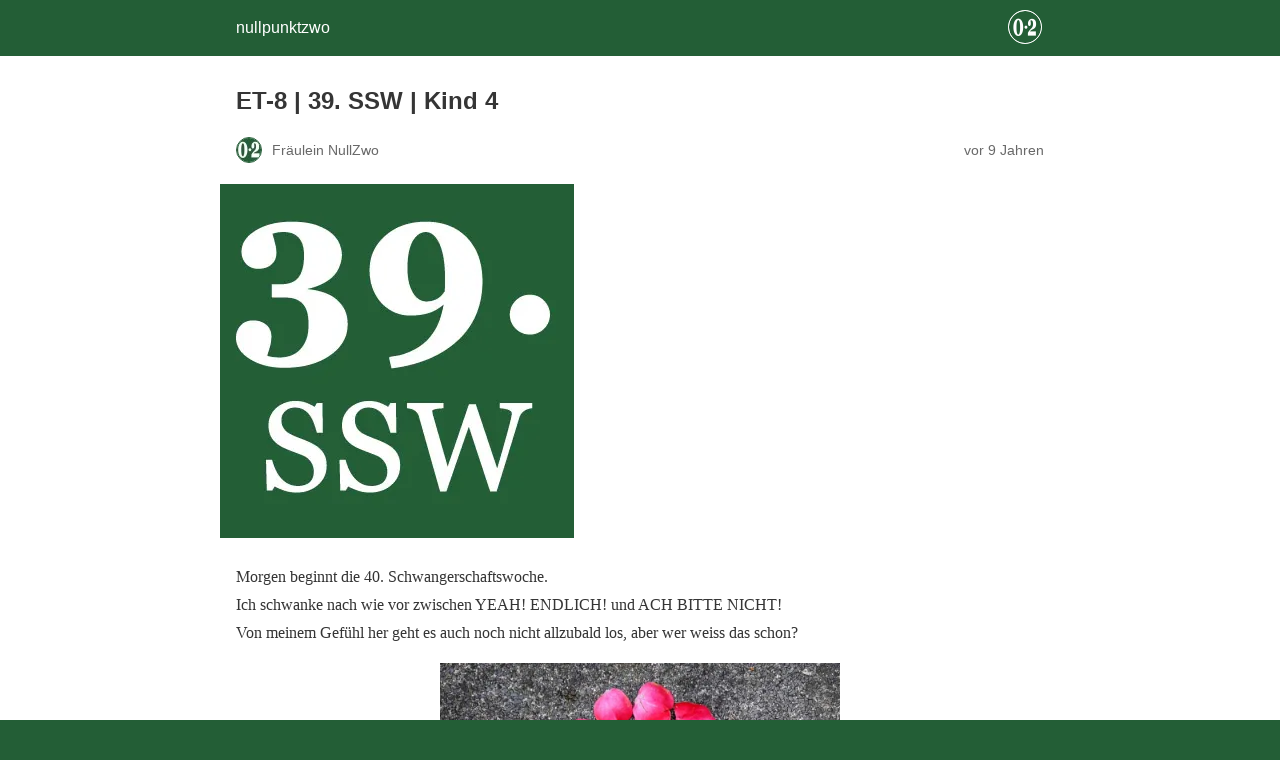

--- FILE ---
content_type: text/html; charset=utf-8
request_url: https://nullpunktzwo.de/2016/08/09/39-ssw-kind-4/amp/
body_size: 9897
content:
<!DOCTYPE html>
<html amp lang="de" data-amp-auto-lightbox-disable transformed="self;v=1" i-amphtml-layout="" i-amphtml-no-boilerplate="">
<head><meta charset="utf-8"><meta name="viewport" content="width=device-width,minimum-scale=1"><link rel="preconnect" href="https://cdn.ampproject.org"><style amp-runtime="" i-amphtml-version="012512221826001">html{overflow-x:hidden!important}html.i-amphtml-fie{height:100%!important;width:100%!important}html:not([amp4ads]),html:not([amp4ads]) body{height:auto!important}html:not([amp4ads]) body{margin:0!important}body{-webkit-text-size-adjust:100%;-moz-text-size-adjust:100%;-ms-text-size-adjust:100%;text-size-adjust:100%}html.i-amphtml-singledoc.i-amphtml-embedded{-ms-touch-action:pan-y pinch-zoom;touch-action:pan-y pinch-zoom}html.i-amphtml-fie>body,html.i-amphtml-singledoc>body{overflow:visible!important}html.i-amphtml-fie:not(.i-amphtml-inabox)>body,html.i-amphtml-singledoc:not(.i-amphtml-inabox)>body{position:relative!important}html.i-amphtml-ios-embed-legacy>body{overflow-x:hidden!important;overflow-y:auto!important;position:absolute!important}html.i-amphtml-ios-embed{overflow-y:auto!important;position:static}#i-amphtml-wrapper{overflow-x:hidden!important;overflow-y:auto!important;position:absolute!important;top:0!important;left:0!important;right:0!important;bottom:0!important;margin:0!important;display:block!important}html.i-amphtml-ios-embed.i-amphtml-ios-overscroll,html.i-amphtml-ios-embed.i-amphtml-ios-overscroll>#i-amphtml-wrapper{-webkit-overflow-scrolling:touch!important}#i-amphtml-wrapper>body{position:relative!important;border-top:1px solid transparent!important}#i-amphtml-wrapper+body{visibility:visible}#i-amphtml-wrapper+body .i-amphtml-lightbox-element,#i-amphtml-wrapper+body[i-amphtml-lightbox]{visibility:hidden}#i-amphtml-wrapper+body[i-amphtml-lightbox] .i-amphtml-lightbox-element{visibility:visible}#i-amphtml-wrapper.i-amphtml-scroll-disabled,.i-amphtml-scroll-disabled{overflow-x:hidden!important;overflow-y:hidden!important}amp-instagram{padding:54px 0px 0px!important;background-color:#fff}amp-iframe iframe{box-sizing:border-box!important}[amp-access][amp-access-hide]{display:none}[subscriptions-dialog],body:not(.i-amphtml-subs-ready) [subscriptions-action],body:not(.i-amphtml-subs-ready) [subscriptions-section]{display:none!important}amp-experiment,amp-live-list>[update]{display:none}amp-list[resizable-children]>.i-amphtml-loading-container.amp-hidden{display:none!important}amp-list [fetch-error],amp-list[load-more] [load-more-button],amp-list[load-more] [load-more-end],amp-list[load-more] [load-more-failed],amp-list[load-more] [load-more-loading]{display:none}amp-list[diffable] div[role=list]{display:block}amp-story-page,amp-story[standalone]{min-height:1px!important;display:block!important;height:100%!important;margin:0!important;padding:0!important;overflow:hidden!important;width:100%!important}amp-story[standalone]{background-color:#000!important;position:relative!important}amp-story-page{background-color:#757575}amp-story .amp-active>div,amp-story .i-amphtml-loader-background{display:none!important}amp-story-page:not(:first-of-type):not([distance]):not([active]){transform:translateY(1000vh)!important}amp-autocomplete{position:relative!important;display:inline-block!important}amp-autocomplete>input,amp-autocomplete>textarea{padding:0.5rem;border:1px solid rgba(0,0,0,.33)}.i-amphtml-autocomplete-results,amp-autocomplete>input,amp-autocomplete>textarea{font-size:1rem;line-height:1.5rem}[amp-fx^=fly-in]{visibility:hidden}amp-script[nodom],amp-script[sandboxed]{position:fixed!important;top:0!important;width:1px!important;height:1px!important;overflow:hidden!important;visibility:hidden}
/*# sourceURL=/css/ampdoc.css*/[hidden]{display:none!important}.i-amphtml-element{display:inline-block}.i-amphtml-blurry-placeholder{transition:opacity 0.3s cubic-bezier(0.0,0.0,0.2,1)!important;pointer-events:none}[layout=nodisplay]:not(.i-amphtml-element){display:none!important}.i-amphtml-layout-fixed,[layout=fixed][width][height]:not(.i-amphtml-layout-fixed){display:inline-block;position:relative}.i-amphtml-layout-responsive,[layout=responsive][width][height]:not(.i-amphtml-layout-responsive),[width][height][heights]:not([layout]):not(.i-amphtml-layout-responsive),[width][height][sizes]:not(img):not([layout]):not(.i-amphtml-layout-responsive){display:block;position:relative}.i-amphtml-layout-intrinsic,[layout=intrinsic][width][height]:not(.i-amphtml-layout-intrinsic){display:inline-block;position:relative;max-width:100%}.i-amphtml-layout-intrinsic .i-amphtml-sizer{max-width:100%}.i-amphtml-intrinsic-sizer{max-width:100%;display:block!important}.i-amphtml-layout-container,.i-amphtml-layout-fixed-height,[layout=container],[layout=fixed-height][height]:not(.i-amphtml-layout-fixed-height){display:block;position:relative}.i-amphtml-layout-fill,.i-amphtml-layout-fill.i-amphtml-notbuilt,[layout=fill]:not(.i-amphtml-layout-fill),body noscript>*{display:block;overflow:hidden!important;position:absolute;top:0;left:0;bottom:0;right:0}body noscript>*{position:absolute!important;width:100%;height:100%;z-index:2}body noscript{display:inline!important}.i-amphtml-layout-flex-item,[layout=flex-item]:not(.i-amphtml-layout-flex-item){display:block;position:relative;-ms-flex:1 1 auto;flex:1 1 auto}.i-amphtml-layout-fluid{position:relative}.i-amphtml-layout-size-defined{overflow:hidden!important}.i-amphtml-layout-awaiting-size{position:absolute!important;top:auto!important;bottom:auto!important}i-amphtml-sizer{display:block!important}@supports (aspect-ratio:1/1){i-amphtml-sizer.i-amphtml-disable-ar{display:none!important}}.i-amphtml-blurry-placeholder,.i-amphtml-fill-content{display:block;height:0;max-height:100%;max-width:100%;min-height:100%;min-width:100%;width:0;margin:auto}.i-amphtml-layout-size-defined .i-amphtml-fill-content{position:absolute;top:0;left:0;bottom:0;right:0}.i-amphtml-replaced-content,.i-amphtml-screen-reader{padding:0!important;border:none!important}.i-amphtml-screen-reader{position:fixed!important;top:0px!important;left:0px!important;width:4px!important;height:4px!important;opacity:0!important;overflow:hidden!important;margin:0!important;display:block!important;visibility:visible!important}.i-amphtml-screen-reader~.i-amphtml-screen-reader{left:8px!important}.i-amphtml-screen-reader~.i-amphtml-screen-reader~.i-amphtml-screen-reader{left:12px!important}.i-amphtml-screen-reader~.i-amphtml-screen-reader~.i-amphtml-screen-reader~.i-amphtml-screen-reader{left:16px!important}.i-amphtml-unresolved{position:relative;overflow:hidden!important}.i-amphtml-select-disabled{-webkit-user-select:none!important;-ms-user-select:none!important;user-select:none!important}.i-amphtml-notbuilt,[layout]:not(.i-amphtml-element),[width][height][heights]:not([layout]):not(.i-amphtml-element),[width][height][sizes]:not(img):not([layout]):not(.i-amphtml-element){position:relative;overflow:hidden!important;color:transparent!important}.i-amphtml-notbuilt:not(.i-amphtml-layout-container)>*,[layout]:not([layout=container]):not(.i-amphtml-element)>*,[width][height][heights]:not([layout]):not(.i-amphtml-element)>*,[width][height][sizes]:not([layout]):not(.i-amphtml-element)>*{display:none}amp-img:not(.i-amphtml-element)[i-amphtml-ssr]>img.i-amphtml-fill-content{display:block}.i-amphtml-notbuilt:not(.i-amphtml-layout-container),[layout]:not([layout=container]):not(.i-amphtml-element),[width][height][heights]:not([layout]):not(.i-amphtml-element),[width][height][sizes]:not(img):not([layout]):not(.i-amphtml-element){color:transparent!important;line-height:0!important}.i-amphtml-ghost{visibility:hidden!important}.i-amphtml-element>[placeholder],[layout]:not(.i-amphtml-element)>[placeholder],[width][height][heights]:not([layout]):not(.i-amphtml-element)>[placeholder],[width][height][sizes]:not([layout]):not(.i-amphtml-element)>[placeholder]{display:block;line-height:normal}.i-amphtml-element>[placeholder].amp-hidden,.i-amphtml-element>[placeholder].hidden{visibility:hidden}.i-amphtml-element:not(.amp-notsupported)>[fallback],.i-amphtml-layout-container>[placeholder].amp-hidden,.i-amphtml-layout-container>[placeholder].hidden{display:none}.i-amphtml-layout-size-defined>[fallback],.i-amphtml-layout-size-defined>[placeholder]{position:absolute!important;top:0!important;left:0!important;right:0!important;bottom:0!important;z-index:1}amp-img[i-amphtml-ssr]:not(.i-amphtml-element)>[placeholder]{z-index:auto}.i-amphtml-notbuilt>[placeholder]{display:block!important}.i-amphtml-hidden-by-media-query{display:none!important}.i-amphtml-element-error{background:red!important;color:#fff!important;position:relative!important}.i-amphtml-element-error:before{content:attr(error-message)}i-amp-scroll-container,i-amphtml-scroll-container{position:absolute;top:0;left:0;right:0;bottom:0;display:block}i-amp-scroll-container.amp-active,i-amphtml-scroll-container.amp-active{overflow:auto;-webkit-overflow-scrolling:touch}.i-amphtml-loading-container{display:block!important;pointer-events:none;z-index:1}.i-amphtml-notbuilt>.i-amphtml-loading-container{display:block!important}.i-amphtml-loading-container.amp-hidden{visibility:hidden}.i-amphtml-element>[overflow]{cursor:pointer;position:relative;z-index:2;visibility:hidden;display:initial;line-height:normal}.i-amphtml-layout-size-defined>[overflow]{position:absolute}.i-amphtml-element>[overflow].amp-visible{visibility:visible}template{display:none!important}.amp-border-box,.amp-border-box *,.amp-border-box :after,.amp-border-box :before{box-sizing:border-box}amp-pixel{display:none!important}amp-analytics,amp-auto-ads,amp-story-auto-ads{position:fixed!important;top:0!important;width:1px!important;height:1px!important;overflow:hidden!important;visibility:hidden}amp-story{visibility:hidden!important}html.i-amphtml-fie>amp-analytics{position:initial!important}[visible-when-invalid]:not(.visible),form [submit-error],form [submit-success],form [submitting]{display:none}amp-accordion{display:block!important}@media (min-width:1px){:where(amp-accordion>section)>:first-child{margin:0;background-color:#efefef;padding-right:20px;border:1px solid #dfdfdf}:where(amp-accordion>section)>:last-child{margin:0}}amp-accordion>section{float:none!important}amp-accordion>section>*{float:none!important;display:block!important;overflow:hidden!important;position:relative!important}amp-accordion,amp-accordion>section{margin:0}amp-accordion:not(.i-amphtml-built)>section>:last-child{display:none!important}amp-accordion:not(.i-amphtml-built)>section[expanded]>:last-child{display:block!important}
/*# sourceURL=/css/ampshared.css*/</style><meta name="description" content="Zusammenfassung der 39. Schwangerschaftswoche"><meta property="og:locale" content="de_DE"><meta property="og:type" content="article"><meta property="og:title" content="ET-8 | 39. SSW | Kind 4 • nullpunktzwo"><meta property="og:description" content="Zusammenfassung der 39. Schwangerschaftswoche"><meta property="og:url" content="https://nullpunktzwo.de/2016/08/09/39-ssw-kind-4/"><meta property="og:site_name" content="nullpunktzwo"><meta property="article:published_time" content="2016-08-09T09:54:04+00:00"><meta property="article:modified_time" content="2020-09-24T12:52:36+00:00"><meta property="og:image" content="https://nullpunktzwo.de/wp-content/uploads/2012/11/Schwangerschaftswoche39.jpg"><meta property="og:image:width" content="354"><meta property="og:image:height" content="354"><meta property="og:image:type" content="image/jpeg"><meta name="author" content="Fräulein NullZwo"><meta name="twitter:card" content="summary_large_image"><meta name="twitter:creator" content="@Frl_NullZwo"><meta name="twitter:site" content="@Frl_NullZwo"><meta name="twitter:label1" content="Verfasst von"><meta name="twitter:data1" content="Fräulein NullZwo"><meta name="twitter:label2" content="Geschätzte Lesezeit"><meta name="twitter:data2" content="3 Minuten"><meta name="robots" content="index, follow, max-image-preview:large, max-snippet:-1, max-video-preview:-1"><meta name="generator" content="AMP Plugin v2.5.5; mode=reader; theme=legacy"><script async="" src="https://cdn.ampproject.org/v0.mjs" type="module" crossorigin="anonymous"></script><script async nomodule src="https://cdn.ampproject.org/v0.js" crossorigin="anonymous"></script><style amp-custom="">#amp-mobile-version-switcher{left:0;position:absolute;width:100%;z-index:100}#amp-mobile-version-switcher>a{background-color:#444;border:0;color:#eaeaea;display:block;font-family:-apple-system,BlinkMacSystemFont,Segoe UI,Roboto,Oxygen-Sans,Ubuntu,Cantarell,Helvetica Neue,sans-serif;font-size:16px;font-weight:600;padding:15px 0;text-align:center;-webkit-text-decoration:none;text-decoration:none}#amp-mobile-version-switcher>a:active,#amp-mobile-version-switcher>a:focus,#amp-mobile-version-switcher>a:hover{-webkit-text-decoration:underline;text-decoration:underline}:root{--wp-block-synced-color:#7a00df;--wp-block-synced-color--rgb:122,0,223;--wp-bound-block-color:var(--wp-block-synced-color);--wp-editor-canvas-background:#ddd;--wp-admin-theme-color:#007cba;--wp-admin-theme-color--rgb:0,124,186;--wp-admin-theme-color-darker-10:#006ba1;--wp-admin-theme-color-darker-10--rgb:0,107,160.5;--wp-admin-theme-color-darker-20:#005a87;--wp-admin-theme-color-darker-20--rgb:0,90,135;--wp-admin-border-width-focus:2px}@media (min-resolution:192dpi){:root{--wp-admin-border-width-focus:1.5px}}:root{--wp--preset--font-size--normal:16px;--wp--preset--font-size--huge:42px}.aligncenter{clear:both}html :where(.has-border-color){border-style:solid}html :where([data-amp-original-style*=border-top-color]){border-top-style:solid}html :where([data-amp-original-style*=border-right-color]){border-right-style:solid}html :where([data-amp-original-style*=border-bottom-color]){border-bottom-style:solid}html :where([data-amp-original-style*=border-left-color]){border-left-style:solid}html :where([data-amp-original-style*=border-width]){border-style:solid}html :where([data-amp-original-style*=border-top-width]){border-top-style:solid}html :where([data-amp-original-style*=border-right-width]){border-right-style:solid}html :where([data-amp-original-style*=border-bottom-width]){border-bottom-style:solid}html :where([data-amp-original-style*=border-left-width]){border-left-style:solid}html :where(amp-img[class*=wp-image-]),html :where(amp-anim[class*=wp-image-]){height:auto;max-width:100%}:where(figure){margin:0 0 1em}html :where(.is-position-sticky){--wp-admin--admin-bar--position-offset:var(--wp-admin--admin-bar--height,0px)}@media screen and (max-width:600px){html :where(.is-position-sticky){--wp-admin--admin-bar--position-offset:0px}}:root{--comment-rating-star-color:#343434}:root{--wprm-popup-font-size:16px;--wprm-popup-background:#fff;--wprm-popup-title:#000;--wprm-popup-content:#444;--wprm-popup-button-background:#5a822b;--wprm-popup-button-text:#fff}@keyframes wprmPopupModalFadeIn{0%{opacity:0}to{opacity:1}}@keyframes wprmPopupModalFadeOut{0%{opacity:1}to{opacity:0}}@keyframes wprmPopupModalSlideIn{0%{transform:translateY(15%)}to{transform:translateY(0)}}@keyframes wprmPopupModalSlideOut{0%{transform:translateY(0)}to{transform:translateY(-10%)}}@keyframes wprmSpin{to{-webkit-transform:rotate(1turn)}}@-webkit-keyframes wprmSpin{to{-webkit-transform:rotate(1turn)}}amp-img.amp-wp-enforced-sizes{object-fit:contain}amp-img img,amp-img noscript{image-rendering:inherit;object-fit:inherit;object-position:inherit}.aligncenter{margin-top:1em;margin-right:auto;margin-bottom:1em;margin-left:auto}.aligncenter{display:block;text-align:center;margin-left:auto;margin-right:auto}.amp-wp-enforced-sizes{max-width:100%;margin:0 auto}html{background:#235e36}body{background:#fff;color:#353535;font-family:Georgia,"Times New Roman",Times,Serif;font-weight:300;line-height:1.75}p,ul,figure{margin:0 0 1em;padding:0}a,a:visited{color:#235e36}a:hover,a:active,a:focus{color:#353535}.amp-wp-meta,.amp-wp-header div,.amp-wp-title,.wp-caption-text,.amp-wp-tax-category,.amp-wp-tax-tag,.amp-wp-comments-link,.amp-wp-footer p,.back-to-top{font-family:-apple-system,BlinkMacSystemFont,"Segoe UI","Roboto","Oxygen-Sans","Ubuntu","Cantarell","Helvetica Neue",sans-serif}.amp-wp-header{background-color:#235e36}.amp-wp-header div{color:#fff;font-size:1em;font-weight:400;margin:0 auto;max-width:calc(840px - 32px);padding:.875em 16px;position:relative}.amp-wp-header a{color:#fff;text-decoration:none}.amp-wp-header .amp-wp-site-icon{background-color:#fff;border:1px solid #fff;border-radius:50%;position:absolute;right:18px;top:10px}.amp-wp-article{color:#353535;font-weight:400;margin:1.5em auto;max-width:840px;overflow-wrap:break-word;word-wrap:break-word}.amp-wp-article-header{align-items:center;align-content:stretch;display:flex;flex-wrap:wrap;justify-content:space-between;margin:1.5em 16px 0}.amp-wp-title{color:#353535;display:block;flex:1 0 100%;font-weight:900;margin:0 0 .625em;width:100%}.amp-wp-meta{color:#696969;display:inline-block;flex:2 1 50%;font-size:.875em;line-height:1.5em;margin:0 0 1.5em;padding:0}.amp-wp-article-header .amp-wp-meta:last-of-type{text-align:right}.amp-wp-article-header .amp-wp-meta:first-of-type{text-align:left}.amp-wp-byline amp-img,.amp-wp-byline .amp-wp-author{display:inline-block;vertical-align:middle}.amp-wp-byline amp-img{border:1px solid #235e36;border-radius:50%;position:relative;margin-right:6px}.amp-wp-posted-on{text-align:right}.amp-wp-article-featured-image{margin:0 0 1em}.amp-wp-article-featured-image img:not(amp-img){max-width:100%;height:auto;margin:0 auto}.amp-wp-article-featured-image amp-img{margin:0 auto}.amp-wp-article-featured-image.wp-caption .wp-caption-text{margin:0 18px}.amp-wp-article-content{margin:0 16px}.amp-wp-article-content ul{margin-left:1em}.amp-wp-article-content .wp-caption{max-width:100%}.amp-wp-article-content amp-img{margin:0 auto}.wp-caption{padding:0}.wp-caption .wp-caption-text{border-bottom:1px solid #c2c2c2;color:#696969;font-size:.875em;line-height:1.5em;margin:0;padding:.66em 10px .75em}.amp-wp-article-footer .amp-wp-meta{display:block}.amp-wp-tax-category,.amp-wp-tax-tag{color:#696969;font-size:.875em;line-height:1.5em;margin:1.5em 16px}.amp-wp-comments-link{color:#696969;font-size:.875em;line-height:1.5em;text-align:center;margin:2.25em 0 1.5em}.amp-wp-comments-link a{border-style:solid;border-color:#c2c2c2;border-width:1px 1px 2px;border-radius:4px;background-color:transparent;color:#235e36;cursor:pointer;display:block;font-size:14px;font-weight:600;line-height:18px;margin:0 auto;max-width:200px;padding:11px 16px;text-decoration:none;width:50%;-webkit-transition:background-color .2s ease;transition:background-color .2s ease}.amp-wp-footer{border-top:1px solid #c2c2c2;margin:calc(1.5em - 1px) 0 0}.amp-wp-footer div{margin:0 auto;max-width:calc(840px - 32px);padding:1.25em 16px 1.25em;position:relative}.amp-wp-footer h2{font-size:1em;line-height:1.375em;margin:0 0 .5em}.amp-wp-footer p{color:#696969;font-size:.8em;line-height:1.5em;margin:0 85px 0 0}.amp-wp-footer a{text-decoration:none}.back-to-top{bottom:1.275em;font-size:.8em;font-weight:600;line-height:2em;position:absolute;right:16px}body{--comment-rating-star-color:#343434}body{--wprm-popup-font-size:16px}body{--wprm-popup-background:#fff}body{--wprm-popup-title:#000}body{--wprm-popup-content:#444}body{--wprm-popup-button-background:#444}body{--wprm-popup-button-text:#fff}body{--wprm-popup-accent:#747b2d}.amp-wp-cdd8ca0:not(#_#_#_#_#_){text-align:center}.amp-wp-faff040:not(#_#_#_#_#_){width:400px}

/*# sourceURL=amp-custom.css */</style><link rel="canonical" href="https://nullpunktzwo.de/2016/08/09/39-ssw-kind-4/"><script type="application/ld+json" class="yoast-schema-graph">{"@context":"https://schema.org","@graph":[{"@type":"Article","@id":"https://nullpunktzwo.de/2016/08/09/39-ssw-kind-4/#article","isPartOf":{"@id":"https://nullpunktzwo.de/2016/08/09/39-ssw-kind-4/"},"author":{"name":"Fräulein NullZwo","@id":"https://nullpunktzwo.de/#/schema/person/0a1ac20475da7eaea156f11a3fc78a5e"},"headline":"ET-8 | 39. SSW | Kind 4","datePublished":"2016-08-09T09:54:04+00:00","dateModified":"2020-09-24T12:52:36+00:00","mainEntityOfPage":{"@id":"https://nullpunktzwo.de/2016/08/09/39-ssw-kind-4/"},"wordCount":603,"commentCount":0,"publisher":{"@id":"https://nullpunktzwo.de/#organization"},"image":{"@id":"https://nullpunktzwo.de/2016/08/09/39-ssw-kind-4/#primaryimage"},"thumbnailUrl":"https://i0.wp.com/nullpunktzwo.de/wp-content/uploads/2012/11/Schwangerschaftswoche39.jpg?fit=354%2C354\u0026ssl=1","keywords":["39.SSW"],"articleSection":["Schwangerschaft"],"inLanguage":"de","potentialAction":[{"@type":"CommentAction","name":"Comment","target":["https://nullpunktzwo.de/2016/08/09/39-ssw-kind-4/#respond"]}]},{"@type":"WebPage","@id":"https://nullpunktzwo.de/2016/08/09/39-ssw-kind-4/","url":"https://nullpunktzwo.de/2016/08/09/39-ssw-kind-4/","name":"ET-8 | 39. SSW | Kind 4 \u0026#8226; nullpunktzwo","isPartOf":{"@id":"https://nullpunktzwo.de/#website"},"primaryImageOfPage":{"@id":"https://nullpunktzwo.de/2016/08/09/39-ssw-kind-4/#primaryimage"},"image":{"@id":"https://nullpunktzwo.de/2016/08/09/39-ssw-kind-4/#primaryimage"},"thumbnailUrl":"https://i0.wp.com/nullpunktzwo.de/wp-content/uploads/2012/11/Schwangerschaftswoche39.jpg?fit=354%2C354\u0026ssl=1","datePublished":"2016-08-09T09:54:04+00:00","dateModified":"2020-09-24T12:52:36+00:00","description":"Zusammenfassung der 39. Schwangerschaftswoche","breadcrumb":{"@id":"https://nullpunktzwo.de/2016/08/09/39-ssw-kind-4/#breadcrumb"},"inLanguage":"de","potentialAction":[{"@type":"ReadAction","target":["https://nullpunktzwo.de/2016/08/09/39-ssw-kind-4/"]}]},{"@type":"ImageObject","inLanguage":"de","@id":"https://nullpunktzwo.de/2016/08/09/39-ssw-kind-4/#primaryimage","url":"https://i0.wp.com/nullpunktzwo.de/wp-content/uploads/2012/11/Schwangerschaftswoche39.jpg?fit=354%2C354\u0026ssl=1","contentUrl":"https://i0.wp.com/nullpunktzwo.de/wp-content/uploads/2012/11/Schwangerschaftswoche39.jpg?fit=354%2C354\u0026ssl=1","width":354,"height":354},{"@type":"BreadcrumbList","@id":"https://nullpunktzwo.de/2016/08/09/39-ssw-kind-4/#breadcrumb","itemListElement":[{"@type":"ListItem","position":1,"name":"Home","item":"https://nullpunktzwo.de/"},{"@type":"ListItem","position":2,"name":"ET-8 | 39. SSW | Kind 4"}]},{"@type":"WebSite","@id":"https://nullpunktzwo.de/#website","url":"https://nullpunktzwo.de/","name":"nullpunktzwo","description":"Ein Blog über eine Grossfamilie in Patchwork","publisher":{"@id":"https://nullpunktzwo.de/#organization"},"potentialAction":[{"@type":"SearchAction","target":{"@type":"EntryPoint","urlTemplate":"https://nullpunktzwo.de/?s={search_term_string}"},"query-input":{"@type":"PropertyValueSpecification","valueRequired":true,"valueName":"search_term_string"}}],"inLanguage":"de"},{"@type":"Organization","@id":"https://nullpunktzwo.de/#organization","name":"Nullpunktzwo","url":"https://nullpunktzwo.de/","logo":{"@type":"ImageObject","inLanguage":"de","@id":"https://nullpunktzwo.de/#/schema/logo/image/","url":"https://nullpunktzwo.de/wp-content/uploads/2015/03/AvatarRund.png","contentUrl":"https://nullpunktzwo.de/wp-content/uploads/2015/03/AvatarRund.png","width":436,"height":436,"caption":"Nullpunktzwo"},"image":{"@id":"https://nullpunktzwo.de/#/schema/logo/image/"},"sameAs":["https://x.com/Frl_NullZwo","https://instagram.com/nullpunktzwo/","https://de.pinterest.com/nullpunktzwo/"]},{"@type":"Person","@id":"https://nullpunktzwo.de/#/schema/person/0a1ac20475da7eaea156f11a3fc78a5e","name":"Fräulein NullZwo","description":"Eigentlich bin ich eine „ganz normale Mutter“ – in einer Patchworkfamilie, die mit 5 Kindern eine richtige Großfamilie ist. Irgendwo zwischen perfektionistisch \u0026amp; passt schon, zwischen praktisch \u0026amp; nachhaltig und immer zwischen Termin \u0026amp; Trödelei. In blogge über genau diese Diversität – eben meine ganz persönliche Mutterschaft. Dabei halte ich unseren turbulenten Alltag fest und sammle meine Erfahrungen als Frau und Mutter rund um Schwangerschaft, Baby und Leben mit Kind(ern) sowie Job und Vereinbarkeit.","sameAs":["https://nullpunktzwo.de/","https://www.instagram.com/nullpunktzwo/","https://www.pinterest.de/nullpunktzwo/","https://x.com/Frl_NullZwo"]}]}</script><title>ET-8 | 39. SSW | Kind 4 • nullpunktzwo</title></head>

<body data-rsssl="1" class="">

<header id="top" class="amp-wp-header">
	<div>
		<a href="https://nullpunktzwo.de/">
										<amp-img src="https://i0.wp.com/nullpunktzwo.de/wp-content/uploads/2015/04/AvatarRund-5534e499v1_site_icon.png?fit=32%2C32&amp;ssl=1" width="32" height="32" class="amp-wp-site-icon amp-wp-enforced-sizes i-amphtml-layout-intrinsic i-amphtml-layout-size-defined" data-hero-candidate="" alt="Website-Icon" layout="intrinsic" data-hero i-amphtml-ssr i-amphtml-layout="intrinsic"><i-amphtml-sizer slot="i-amphtml-svc" class="i-amphtml-sizer"><img alt="" aria-hidden="true" class="i-amphtml-intrinsic-sizer" role="presentation" src="[data-uri]"></i-amphtml-sizer><img class="i-amphtml-fill-content i-amphtml-replaced-content" decoding="async" alt="Website-Icon" src="https://i0.wp.com/nullpunktzwo.de/wp-content/uploads/2015/04/AvatarRund-5534e499v1_site_icon.png?fit=32%2C32&amp;ssl=1"></amp-img>
						<span class="amp-site-title">
				nullpunktzwo			</span>
		</a>
	</div>
</header>

<article class="amp-wp-article">
	<header class="amp-wp-article-header">
		<h1 class="amp-wp-title">ET-8 | 39. SSW | Kind 4</h1>
			<div class="amp-wp-meta amp-wp-byline">
					<amp-img src="https://secure.gravatar.com/avatar/93716d6ae5f25e905d3e8300259c37adaa0bcfcd9e69e0fd769815f9048ebbc2?s=72&amp;r=g" srcset="
					https://secure.gravatar.com/avatar/93716d6ae5f25e905d3e8300259c37adaa0bcfcd9e69e0fd769815f9048ebbc2?s=24&amp;r=g 1x,
					https://secure.gravatar.com/avatar/93716d6ae5f25e905d3e8300259c37adaa0bcfcd9e69e0fd769815f9048ebbc2?s=48&amp;r=g 2x,
					https://secure.gravatar.com/avatar/93716d6ae5f25e905d3e8300259c37adaa0bcfcd9e69e0fd769815f9048ebbc2?s=72&amp;r=g 3x
				" alt="Fräulein NullZwo" width="24" height="24" layout="fixed" class="i-amphtml-layout-fixed i-amphtml-layout-size-defined" style="width:24px;height:24px" i-amphtml-layout="fixed"></amp-img>
				<span class="amp-wp-author author vcard">Fräulein NullZwo</span>
	</div>
<div class="amp-wp-meta amp-wp-posted-on">
	<time datetime="2016-08-09T09:54:04+00:00">
		vor 9 Jahren	</time>
</div>
	</header>

	<figure class="amp-wp-article-featured-image wp-caption">
	<amp-img width="354" height="354" src="https://i0.wp.com/nullpunktzwo.de/wp-content/uploads/2012/11/Schwangerschaftswoche39.jpg?fit=354%2C354&amp;ssl=1" class="attachment-large size-large wp-post-image amp-wp-enforced-sizes i-amphtml-layout-intrinsic i-amphtml-layout-size-defined" alt="" srcset="https://i0.wp.com/nullpunktzwo.de/wp-content/uploads/2012/11/Schwangerschaftswoche39.jpg?w=354&amp;ssl=1 354w, https://i0.wp.com/nullpunktzwo.de/wp-content/uploads/2012/11/Schwangerschaftswoche39.jpg?resize=100%2C100&amp;ssl=1 100w, https://i0.wp.com/nullpunktzwo.de/wp-content/uploads/2012/11/Schwangerschaftswoche39.jpg?resize=150%2C150&amp;ssl=1 150w" sizes="auto, (max-width: 354px) 100vw, 354px" data-hero-candidate="" layout="intrinsic" disable-inline-width="" data-hero i-amphtml-ssr i-amphtml-layout="intrinsic"><i-amphtml-sizer slot="i-amphtml-svc" class="i-amphtml-sizer"><img alt="" aria-hidden="true" class="i-amphtml-intrinsic-sizer" role="presentation" src="[data-uri]"></i-amphtml-sizer><img class="i-amphtml-fill-content i-amphtml-replaced-content" decoding="async" loading="lazy" alt="" src="https://i0.wp.com/nullpunktzwo.de/wp-content/uploads/2012/11/Schwangerschaftswoche39.jpg?fit=354%2C354&amp;ssl=1" srcset="https://i0.wp.com/nullpunktzwo.de/wp-content/uploads/2012/11/Schwangerschaftswoche39.jpg?w=354&amp;ssl=1 354w, https://i0.wp.com/nullpunktzwo.de/wp-content/uploads/2012/11/Schwangerschaftswoche39.jpg?resize=100%2C100&amp;ssl=1 100w, https://i0.wp.com/nullpunktzwo.de/wp-content/uploads/2012/11/Schwangerschaftswoche39.jpg?resize=150%2C150&amp;ssl=1 150w" sizes="auto, (max-width: 354px) 100vw, 354px"></amp-img>	</figure>

	<div class="amp-wp-article-content">
		<p data-amp-original-style="text-align: center;" class="amp-wp-cdd8ca0">Morgen beginnt die 40. Schwangerschaftswoche.<br>
Ich schwanke nach wie vor zwischen YEAH! ENDLICH! und ACH BITTE NICHT!<br>
Von meinem Gefühl her geht es auch noch nicht allzubald los, aber wer weiss das schon?</p>
<figure id="attachment_21955" aria-describedby="caption-attachment-21955" class="wp-caption aligncenter amp-wp-faff040" data-amp-original-style="width: 400px"><amp-img class="wp-image-21955 amp-wp-enforced-sizes i-amphtml-layout-intrinsic i-amphtml-layout-size-defined" title="Link zu Instagram" src="https://i0.wp.com/nullpunktzwo.de/wp-content/uploads/2016/08/ETminus8-600x600.jpg?resize=400%2C400" alt="ETminus8" width="400" height="400" srcset="https://i0.wp.com/nullpunktzwo.de/wp-content/uploads/2016/08/ETminus8.jpg?resize=600%2C600&amp;ssl=1 600w, https://i0.wp.com/nullpunktzwo.de/wp-content/uploads/2016/08/ETminus8.jpg?resize=900%2C900&amp;ssl=1 900w, https://i0.wp.com/nullpunktzwo.de/wp-content/uploads/2016/08/ETminus8.jpg?resize=100%2C100&amp;ssl=1 100w, https://i0.wp.com/nullpunktzwo.de/wp-content/uploads/2016/08/ETminus8.jpg?resize=768%2C768&amp;ssl=1 768w, https://i0.wp.com/nullpunktzwo.de/wp-content/uploads/2016/08/ETminus8.jpg?resize=500%2C500&amp;ssl=1 500w, https://i0.wp.com/nullpunktzwo.de/wp-content/uploads/2016/08/ETminus8.jpg?resize=150%2C150&amp;ssl=1 150w, https://i0.wp.com/nullpunktzwo.de/wp-content/uploads/2016/08/ETminus8.jpg?w=992&amp;ssl=1 992w" sizes="auto, (max-width: 400px) 100vw, 400px" layout="intrinsic" disable-inline-width="" i-amphtml-layout="intrinsic"><i-amphtml-sizer slot="i-amphtml-svc" class="i-amphtml-sizer"><img alt="" aria-hidden="true" class="i-amphtml-intrinsic-sizer" role="presentation" src="[data-uri]"></i-amphtml-sizer><noscript><img loading="lazy" decoding="async" title="Link zu Instagram" src="https://i0.wp.com/nullpunktzwo.de/wp-content/uploads/2016/08/ETminus8-600x600.jpg?resize=400%2C400" alt="ETminus8" width="400" height="400" srcset="https://i0.wp.com/nullpunktzwo.de/wp-content/uploads/2016/08/ETminus8.jpg?resize=600%2C600&amp;ssl=1 600w, https://i0.wp.com/nullpunktzwo.de/wp-content/uploads/2016/08/ETminus8.jpg?resize=900%2C900&amp;ssl=1 900w, https://i0.wp.com/nullpunktzwo.de/wp-content/uploads/2016/08/ETminus8.jpg?resize=100%2C100&amp;ssl=1 100w, https://i0.wp.com/nullpunktzwo.de/wp-content/uploads/2016/08/ETminus8.jpg?resize=768%2C768&amp;ssl=1 768w, https://i0.wp.com/nullpunktzwo.de/wp-content/uploads/2016/08/ETminus8.jpg?resize=500%2C500&amp;ssl=1 500w, https://i0.wp.com/nullpunktzwo.de/wp-content/uploads/2016/08/ETminus8.jpg?resize=150%2C150&amp;ssl=1 150w, https://i0.wp.com/nullpunktzwo.de/wp-content/uploads/2016/08/ETminus8.jpg?w=992&amp;ssl=1 992w" sizes="auto, (max-width: 400px) 100vw, 400px"></noscript></amp-img><figcaption id="caption-attachment-21955" class="wp-caption-text">ET minus 8</figcaption></figure>
<p> </p>
<p><strong>Seele: </strong>Inzwischen habe ich auch alle <a title="Link zu den Beiträgen" href="https://www.hebammenblog.de/category/geburtsberichte/" target="_blank" rel="noopener noreferrer"><em><strong>Geburtsberichte von Janas Hebammenblog</strong></em></a> nochmal durchgelesen – der Blog ist sowieso in meinem Feedreader und daher hatte ich sie immer schon ganz frisch verschlungen, aber viele waren dann wie neu für mich. Gespannt warte ich auch immer auf neue Beiträge meiner Co- schwangeren Bloggerkolleginnen <a title="Link zum Blog" href="http://www.grossekoepfe.de/" target="_blank" rel="noopener noreferrer"><em><strong>Alu von GrosseKöpfe</strong></em></a> (3. Kind) und <em><strong>Alina von LieblingichBloggeJetzt</strong></em> (2. Kind), die fast zeitgleich mit mir ET haben. Heikeland ist kurz nach uns ausgezählt und hat jetzt auch etwas wunderschönes zum Thema <em><strong>Schwangerschaftsstatus und 4. Kind</strong></em> geschrieben.</p>
<p>Aber was kann ich sonst noch zum Thema lesen?</p>
<p><strong>Untersuchungen/ Arztbesuche:</strong> Ich hatte eine <em><strong><a title="ET-13 Hebammentermin | Kind 4" href="https://nullpunktzwo.de/2016/08/04/et-13-hebammentermin-kind-4/" target="_blank" rel="noopener noreferrer">sehr entspannte Vorsorge</a></strong></em> an 38+1 bei meiner Hebamme im Geburtshaus. Da hatte das Sonnenkind schon einen schönen Bezug zum Becken und immer noch viel Platz im Bauch.</p>
<p><a href="https://i0.wp.com/nullpunktzwo.de/wp-content/uploads/2016/08/SSW_39_2.jpg"><amp-img class="aligncenter wp-image-21953 amp-wp-enforced-sizes i-amphtml-layout-intrinsic i-amphtml-layout-size-defined" src="https://i0.wp.com/nullpunktzwo.de/wp-content/uploads/2016/08/SSW_39_2-600x600.jpg?resize=400%2C400" alt="SSW_38_2" width="400" height="400" srcset="https://i0.wp.com/nullpunktzwo.de/wp-content/uploads/2016/08/SSW_39_2.jpg?resize=600%2C600&amp;ssl=1 600w, https://i0.wp.com/nullpunktzwo.de/wp-content/uploads/2016/08/SSW_39_2.jpg?resize=900%2C900&amp;ssl=1 900w, https://i0.wp.com/nullpunktzwo.de/wp-content/uploads/2016/08/SSW_39_2.jpg?resize=100%2C100&amp;ssl=1 100w, https://i0.wp.com/nullpunktzwo.de/wp-content/uploads/2016/08/SSW_39_2.jpg?resize=768%2C768&amp;ssl=1 768w, https://i0.wp.com/nullpunktzwo.de/wp-content/uploads/2016/08/SSW_39_2.jpg?resize=500%2C500&amp;ssl=1 500w, https://i0.wp.com/nullpunktzwo.de/wp-content/uploads/2016/08/SSW_39_2.jpg?resize=150%2C150&amp;ssl=1 150w, https://i0.wp.com/nullpunktzwo.de/wp-content/uploads/2016/08/SSW_39_2.jpg?w=992&amp;ssl=1 992w" sizes="auto, (max-width: 400px) 100vw, 400px" layout="intrinsic" disable-inline-width="" i-amphtml-layout="intrinsic"><i-amphtml-sizer slot="i-amphtml-svc" class="i-amphtml-sizer"><img alt="" aria-hidden="true" class="i-amphtml-intrinsic-sizer" role="presentation" src="[data-uri]"></i-amphtml-sizer><noscript><img loading="lazy" decoding="async" src="https://i0.wp.com/nullpunktzwo.de/wp-content/uploads/2016/08/SSW_39_2-600x600.jpg?resize=400%2C400" alt="SSW_38_2" width="400" height="400" srcset="https://i0.wp.com/nullpunktzwo.de/wp-content/uploads/2016/08/SSW_39_2.jpg?resize=600%2C600&amp;ssl=1 600w, https://i0.wp.com/nullpunktzwo.de/wp-content/uploads/2016/08/SSW_39_2.jpg?resize=900%2C900&amp;ssl=1 900w, https://i0.wp.com/nullpunktzwo.de/wp-content/uploads/2016/08/SSW_39_2.jpg?resize=100%2C100&amp;ssl=1 100w, https://i0.wp.com/nullpunktzwo.de/wp-content/uploads/2016/08/SSW_39_2.jpg?resize=768%2C768&amp;ssl=1 768w, https://i0.wp.com/nullpunktzwo.de/wp-content/uploads/2016/08/SSW_39_2.jpg?resize=500%2C500&amp;ssl=1 500w, https://i0.wp.com/nullpunktzwo.de/wp-content/uploads/2016/08/SSW_39_2.jpg?resize=150%2C150&amp;ssl=1 150w, https://i0.wp.com/nullpunktzwo.de/wp-content/uploads/2016/08/SSW_39_2.jpg?w=992&amp;ssl=1 992w" sizes="auto, (max-width: 400px) 100vw, 400px"></noscript></amp-img></a></p>
<p><strong>Bauch/ Busen:</strong> Seit dem Wochenende scheint das Sonnenkind aber noch ein Stück tiefer gerutscht zu sein. Ich merke nun ein Gewicht von innen auf den Beckenknochen, was vorher noch nicht da war. Bis auf ein paar Kontraktionen tagsüber/ abends und machmal auch mit etwas Brennen unten arbeitet es aber bisher recht ruhig und nur ganz langsam in Richtung Geburt.</p>
<p>Das Sonnenkind dreht sich nach wie vor von rechts nach links und wieder zurück (Thema Platz im Bauch), allerdings nicht mehr ganz so oft und manchmal auch mit mehrere Tagen dazwischen. Deswegen dachte ich ja letzte Woche, es hätte seine endgültige Position endlich gefunden…</p>
<p>Schluckauf spüre ich nach wie vor täglich, wenn nicht sogar mehrfach.</p>
<p>Spätabends gibt es nun oft eine sehr unangenehme Turnstunde in meinem Bauch, der dann vier- bis achteckig wird. Das Sonnenkind scheint dabei die Stabilität seiner Umhausung zu prüfen und schiebt Körper sowie Gliedmaßen hin und her, während ich nur noch nach Luft schnappen kann. Vor allem die Füße merke ich seitlich und nun auch Ellbogen/ Hände im Bereich des Hosenbundes. Manchmal knirscht es oder fühlt sich zumindest so an. Gruselig!</p>
<p>Die BWs sind nicht nur dunkler geworden, sondern auch viel empfindlicher.</p>
<p><strong>Haut/Haare/Nägel: </strong>–</p>
<p><a href="https://i0.wp.com/nullpunktzwo.de/wp-content/uploads/2016/08/SSW_39_1.jpg"><amp-img class="aligncenter size-medium wp-image-21952 amp-wp-enforced-sizes i-amphtml-layout-intrinsic i-amphtml-layout-size-defined" src="https://i0.wp.com/nullpunktzwo.de/wp-content/uploads/2016/08/SSW_39_1-600x301.jpg?resize=600%2C301" alt="SSW_38_1" width="600" height="301" srcset="https://i0.wp.com/nullpunktzwo.de/wp-content/uploads/2016/08/SSW_39_1.jpg?resize=600%2C301&amp;ssl=1 600w, https://i0.wp.com/nullpunktzwo.de/wp-content/uploads/2016/08/SSW_39_1.jpg?resize=900%2C452&amp;ssl=1 900w, https://i0.wp.com/nullpunktzwo.de/wp-content/uploads/2016/08/SSW_39_1.jpg?resize=100%2C50&amp;ssl=1 100w, https://i0.wp.com/nullpunktzwo.de/wp-content/uploads/2016/08/SSW_39_1.jpg?resize=768%2C385&amp;ssl=1 768w, https://i0.wp.com/nullpunktzwo.de/wp-content/uploads/2016/08/SSW_39_1.jpg?resize=1536%2C771&amp;ssl=1 1536w, https://i0.wp.com/nullpunktzwo.de/wp-content/uploads/2016/08/SSW_39_1.jpg?w=1694&amp;ssl=1 1694w" sizes="auto, (max-width: 600px) 100vw, 600px" layout="intrinsic" disable-inline-width="" i-amphtml-layout="intrinsic"><i-amphtml-sizer slot="i-amphtml-svc" class="i-amphtml-sizer"><img alt="" aria-hidden="true" class="i-amphtml-intrinsic-sizer" role="presentation" src="[data-uri]"></i-amphtml-sizer><noscript><img loading="lazy" decoding="async" src="https://i0.wp.com/nullpunktzwo.de/wp-content/uploads/2016/08/SSW_39_1-600x301.jpg?resize=600%2C301" alt="SSW_38_1" width="600" height="301" srcset="https://i0.wp.com/nullpunktzwo.de/wp-content/uploads/2016/08/SSW_39_1.jpg?resize=600%2C301&amp;ssl=1 600w, https://i0.wp.com/nullpunktzwo.de/wp-content/uploads/2016/08/SSW_39_1.jpg?resize=900%2C452&amp;ssl=1 900w, https://i0.wp.com/nullpunktzwo.de/wp-content/uploads/2016/08/SSW_39_1.jpg?resize=100%2C50&amp;ssl=1 100w, https://i0.wp.com/nullpunktzwo.de/wp-content/uploads/2016/08/SSW_39_1.jpg?resize=768%2C385&amp;ssl=1 768w, https://i0.wp.com/nullpunktzwo.de/wp-content/uploads/2016/08/SSW_39_1.jpg?resize=1536%2C771&amp;ssl=1 1536w, https://i0.wp.com/nullpunktzwo.de/wp-content/uploads/2016/08/SSW_39_1.jpg?w=1694&amp;ssl=1 1694w" sizes="auto, (max-width: 600px) 100vw, 600px"></noscript></amp-img></a></p>
<p><strong>Körper: </strong>Mir ist das 1. Mal wieder übel geworden: Eigentlich schon halb eingeschlafen (nachdem ich mich fast eine Stunde hin- &amp; hergewälzt hatte) kam die Übelkeit ganz plötzlich! Zum Glück reichte ein weiterer Gang zur Toilette und Liegen auf der anderen Seite aus, damit sie nicht wieder kam. Die Rückkehr der Übelkeit kenne ich ja noch aus anderen Schwangerschaften, es liegt teilweise an den Hormonen, teilweise bestimmt auch an dem anderen Essverhalten in den letzten Wochen.</p>
<p>Schlafen nachts wird sowieso immer schwieriger – ich schlafe nur noch sehr schlecht ein und nur selten länger als 3 Stunden am Stück (meistens wecken mich aber die kleinen Kinder). Tagsüber versinke ich dafür wie ein Stein im Traumland und habe dann Probleme, mich wieder in den Tag einzufinden.</p>
<p><strong>Errungenschaften: </strong>Ich habe endlich ein Babyalbum bestellt! Dieses Mal soll es <strong><em>das hier sein</em></strong>. Bisher hat ja jedes Kind ein eigenes und vor allem jedes Kind ein anderes Buch, in das ich Fotos einklebe und Texte schreibe. Mal schauen, wieviel ich für Nummer 4 noch zum Thema Schwangerschaft vorbereiten kann :)</p>
<p><strong>Geht gar nicht: </strong>Die Frau im Bus hinter mir, die nach Katzendosenfutter roch</p>
<p><strong>Geht gut:</strong> Tagsüber schlafen</p>
<p><strong>Must have:</strong> Eis! Vor allem das im Manner-Waffel- Style *nomnom*</p>
<p> </p>

<div class="wp_rp_wrap  wp_rp_vertical_m" id="wp_rp_first"><div class="wp_rp_content"><h3 class="related_post_title">Passende Beiträge:</h3><ul class="related_post wp_rp"><li data-position="0" data-poid="ex-in_21937" data-post-type="own_sourcefeed"><a href="https://nullpunktzwo.de/2016/08/08/et-9-aufraeumen-kind-4/" class="wp_rp_thumbnail"><amp-img src="https://i0.wp.com/nullpunktzwo.de/wp-content/uploads/2016/08/wp-1470674622177.jpg?resize=150%2C150&amp;ssl=1" alt="ET-9: Aufräumen | Kind 4" width="150" height="150" class="amp-wp-enforced-sizes i-amphtml-layout-intrinsic i-amphtml-layout-size-defined" layout="intrinsic" i-amphtml-layout="intrinsic"><i-amphtml-sizer slot="i-amphtml-svc" class="i-amphtml-sizer"><img alt="" aria-hidden="true" class="i-amphtml-intrinsic-sizer" role="presentation" src="[data-uri]"></i-amphtml-sizer><noscript><img loading="lazy" decoding="async" src="https://i0.wp.com/nullpunktzwo.de/wp-content/uploads/2016/08/wp-1470674622177.jpg?resize=150%2C150&amp;ssl=1" alt="ET-9: Aufräumen | Kind 4" width="150" height="150"></noscript></amp-img></a><a href="https://nullpunktzwo.de/2016/08/08/et-9-aufraeumen-kind-4/" class="wp_rp_title">ET-9: Aufräumen | Kind 4</a></li><li data-position="1" data-poid="ex-in_21880" data-post-type="own_sourcefeed"><a href="https://nullpunktzwo.de/2016/08/08/et-11-et-10-kind-4-und-wib-am-06-07-08-201632/" class="wp_rp_thumbnail"><amp-img src="https://i0.wp.com/nullpunktzwo.de/wp-content/uploads/2018/05/AvatarRund.png?resize=150%2C150&amp;ssl=1" alt="ET-11/ ET-10 | Kind 4 und WiB am 06./07.08. {2016/32}" width="150" height="150" class="amp-wp-enforced-sizes i-amphtml-layout-intrinsic i-amphtml-layout-size-defined" layout="intrinsic" i-amphtml-layout="intrinsic"><i-amphtml-sizer slot="i-amphtml-svc" class="i-amphtml-sizer"><img alt="" aria-hidden="true" class="i-amphtml-intrinsic-sizer" role="presentation" src="[data-uri]"></i-amphtml-sizer><noscript><img loading="lazy" decoding="async" src="https://i0.wp.com/nullpunktzwo.de/wp-content/uploads/2018/05/AvatarRund.png?resize=150%2C150&amp;ssl=1" alt="ET-11/ ET-10 | Kind 4 und WiB am 06./07.08. {2016/32}" width="150" height="150"></noscript></amp-img></a><a href="https://nullpunktzwo.de/2016/08/08/et-11-et-10-kind-4-und-wib-am-06-07-08-201632/" class="wp_rp_title">ET-11/ ET-10 | Kind 4 und WiB am 06./07.08. {2016/32}</a></li><li data-position="2" data-poid="ex-in_21834" data-post-type="own_sourcefeed"><a href="https://nullpunktzwo.de/2016/08/04/et-13-hebammentermin-kind-4/" class="wp_rp_thumbnail"><amp-img src="https://i0.wp.com/nullpunktzwo.de/wp-content/uploads/2016/08/Wartezeit.jpg?resize=150%2C150&amp;ssl=1" alt="ET-13 Hebammentermin | Kind 4" width="150" height="150" class="amp-wp-enforced-sizes i-amphtml-layout-intrinsic i-amphtml-layout-size-defined" layout="intrinsic" i-amphtml-layout="intrinsic"><i-amphtml-sizer slot="i-amphtml-svc" class="i-amphtml-sizer"><img alt="" aria-hidden="true" class="i-amphtml-intrinsic-sizer" role="presentation" src="[data-uri]"></i-amphtml-sizer><noscript><img loading="lazy" decoding="async" src="https://i0.wp.com/nullpunktzwo.de/wp-content/uploads/2016/08/Wartezeit.jpg?resize=150%2C150&amp;ssl=1" alt="ET-13 Hebammentermin | Kind 4" width="150" height="150"></noscript></amp-img></a><a href="https://nullpunktzwo.de/2016/08/04/et-13-hebammentermin-kind-4/" class="wp_rp_title">ET-13 Hebammentermin | Kind 4</a></li><li data-position="3" data-poid="ex-in_21414" data-post-type="own_sourcefeed"><a href="https://nullpunktzwo.de/2016/08/02/38-ssw-kind-4/" class="wp_rp_thumbnail"><amp-img src="https://i0.wp.com/nullpunktzwo.de/wp-content/uploads/2012/11/Schwangerschaftswoche38.jpg?resize=150%2C150&amp;ssl=1" alt="38. SSW | Kind 4" width="150" height="150" class="amp-wp-enforced-sizes i-amphtml-layout-intrinsic i-amphtml-layout-size-defined" layout="intrinsic" i-amphtml-layout="intrinsic"><i-amphtml-sizer slot="i-amphtml-svc" class="i-amphtml-sizer"><img alt="" aria-hidden="true" class="i-amphtml-intrinsic-sizer" role="presentation" src="[data-uri]"></i-amphtml-sizer><noscript><img loading="lazy" decoding="async" src="https://i0.wp.com/nullpunktzwo.de/wp-content/uploads/2012/11/Schwangerschaftswoche38.jpg?resize=150%2C150&amp;ssl=1" alt="38. SSW | Kind 4" width="150" height="150"></noscript></amp-img></a><a href="https://nullpunktzwo.de/2016/08/02/38-ssw-kind-4/" class="wp_rp_title">38. SSW | Kind 4</a></li></ul></div></div>
	</div>

	<footer class="amp-wp-article-footer">
			<div class="amp-wp-meta amp-wp-tax-category">
		Kategorien: <a href="https://nullpunktzwo.de/schwangerschaft/" rel="category tag">Schwangerschaft</a>	</div>

	<div class="amp-wp-meta amp-wp-tax-tag">
		Schlagwörter: <a href="https://nullpunktzwo.de/tag/39-ssw/" rel="tag">39.SSW</a>	</div>
		<div class="amp-wp-meta amp-wp-comments-link">
		<a href="https://nullpunktzwo.de/2016/08/09/39-ssw-kind-4/#respond">
			Schreibe einen Kommentar		</a>
	</div>
	</footer>
</article>

<footer class="amp-wp-footer">
	<div>
		<h2>nullpunktzwo</h2>
		<a href="#top" class="back-to-top">Zurück nach oben</a>
	</div>
</footer>


<amp-pixel src="https://pixel.wp.com/g.gif?v=ext&amp;blog=60522923&amp;post=21416&amp;tz=1&amp;srv=nullpunktzwo.de&amp;host=nullpunktzwo.de&amp;rand=RANDOM&amp;ref=DOCUMENT_REFERRER" class="i-amphtml-layout-fixed i-amphtml-layout-size-defined" style="width:1px;height:1px" i-amphtml-layout="fixed"></amp-pixel>		<div id="amp-mobile-version-switcher">
			<a rel="nofollow" href="https://nullpunktzwo.de/2016/08/09/39-ssw-kind-4/?noamp=mobile">
				Die mobile Version verlassen			</a>
		</div>

				

</body></html>
